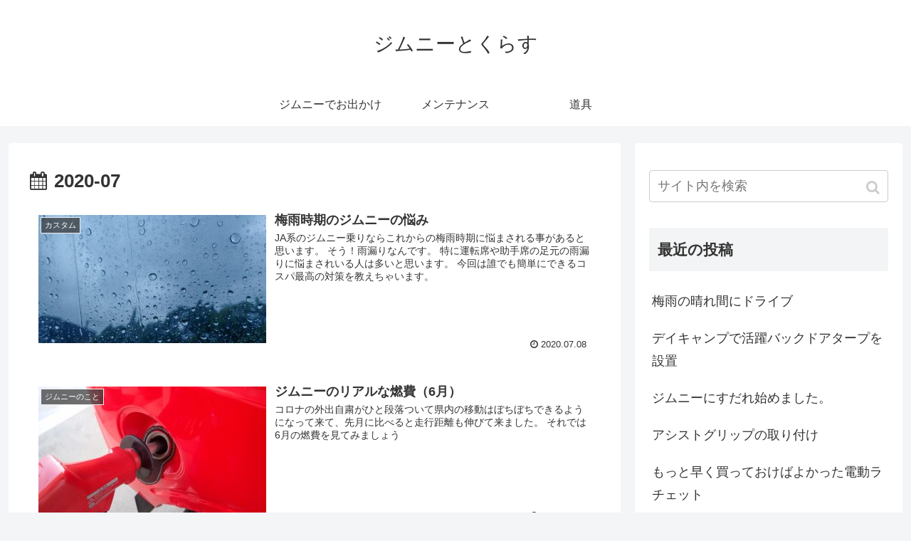

--- FILE ---
content_type: text/html; charset=UTF-8
request_url: https://nonbiri-jimny.com/2020/07/
body_size: 8014
content:
<!doctype html>
<html lang="ja">

<head>
<meta charset="utf-8">
<meta http-equiv="X-UA-Compatible" content="IE=edge">
<meta name="viewport" content="width=device-width, initial-scale=1.0, viewport-fit=cover"/>
    <!-- Global site tag (gtag.js) - Google Analytics -->
  <script async src="https://www.googletagmanager.com/gtag/js?id=UA-119120052-2"></script>
  <script>
    window.dataLayer = window.dataLayer || [];
    function gtag(){dataLayer.push(arguments);}
    gtag('js', new Date());

    gtag('config', 'UA-119120052-2');
  </script>
  <!-- /Global site tag (gtag.js) - Google Analytics -->
  
  <!-- Other Analytics -->
<script async src="https://pagead2.googlesyndication.com/pagead/js/adsbygoogle.js"></script>
<script>
     (adsbygoogle = window.adsbygoogle || []).push({
          google_ad_client: "ca-pub-1034252470760960",
          enable_page_level_ads: true
     });
</script>
<!-- /Other Analytics -->

<!-- Google Auto AdSense -->
<script>
  (adsbygoogle = window.adsbygoogle || []).push({
    google_ad_client: "",
    enable_page_level_ads: true
  });
</script>
<!-- End Google Auto AdSense -->


<title>2020年7月  |  ジムニーとくらす</title>
<link rel='dns-prefetch' href='//ajax.googleapis.com' />
<link rel='dns-prefetch' href='//cdnjs.cloudflare.com' />
<link rel='dns-prefetch' href='//s.w.org' />
<link rel="alternate" type="application/rss+xml" title="ジムニーとくらす &raquo; フィード" href="https://nonbiri-jimny.com/feed/" />
<link rel="alternate" type="application/rss+xml" title="ジムニーとくらす &raquo; コメントフィード" href="https://nonbiri-jimny.com/comments/feed/" />
<link rel='stylesheet' id='cocoon-style-css'  href='https://nonbiri-jimny.com/wp-content/themes/cocoon-master/style.css?ver=5.2.21&#038;fver=20190907111558' media='all' />
<style id='cocoon-style-inline-css'>
@media screen and (max-width:480px){.page-body,.menu-content{font-size:16px}}.main{width:860px}.sidebar{width:376px}@media screen and (max-width:1260px){ .wrap{width:auto}.main,.sidebar,.sidebar-left .main,.sidebar-left .sidebar{margin:0 .5%}.main{width:67%}.sidebar{padding:10px;width:30%}.entry-card-thumb{width:38%}.entry-card-content{margin-left:40%}} .toc-checkbox{display:none}.toc-content{visibility:hidden;  height:0;opacity:.2;transition:all .5s ease-out}.toc-checkbox:checked~.toc-content{ visibility:visible;padding-top:.6em;height:100%;opacity:1}.toc-title::after{content:'[開く]';margin-left:.5em;cursor:pointer;font-size:.8em}.toc-title:hover::after{text-decoration:underline}.toc-checkbox:checked+.toc-title::after{content:'[閉じる]'}#respond{display:none}.entry-content>*,.demo .entry-content p{line-height:1.8}.entry-content>*,.demo .entry-content p{margin-top:1.4em;margin-bottom:1.4em}.entry-content>.micro-top{margin-bottom:-1.54em}.entry-content>.micro-balloon{margin-bottom:-1.12em}.entry-content>.micro-bottom{margin-top:-1.54em}.entry-content>.micro-bottom.micro-balloon{margin-top:-1.12em;margin-bottom:1.4em}.blank-box.bb-key-color{border-color:#19448e}.iic-key-color li::before{color:#19448e}.blank-box.bb-tab.bb-key-color::before{background-color:#19448e}.tb-key-color .toggle-button{border:1px solid #19448e;background:#19448e;color:#fff}.tb-key-color .toggle-button::before{color:#ccc}.tb-key-color .toggle-checkbox:checked~.toggle-content{border-color:#19448e}.cb-key-color.caption-box{border-color:#19448e}.cb-key-color .caption-box-label{background-color:#19448e;color:#fff}.tcb-key-color .tab-caption-box-label{background-color:#19448e;color:#fff}.tcb-key-color .tab-caption-box-content{border-color:#19448e}.lb-key-color .label-box-content{border-color:#19448e}.mc-key-color{background-color:#19448e;color:#fff;border:0}.mc-key-color.micro-bottom::after{border-bottom-color:#19448e;border-top-color:transparent}.mc-key-color::before{border-top-color:transparent;border-bottom-color:transparent}.mc-key-color::after{border-top-color:#19448e}.btn-key-color,.btn-wrap.btn-wrap-key-color>a{background-color:#19448e}.has-text-color.has-key-color-color{color:#19448e}.has-background.has-key-color-background-color{background-color:#19448e}.article.page-body,body#tinymce.wp-editor{background-color:#fff}.article.page-body,.editor-post-title__block .editor-post-title__input,body#tinymce.wp-editor{color:#333}
</style>
<link rel='stylesheet' id='cocoon-keyframes-css'  href='https://nonbiri-jimny.com/wp-content/themes/cocoon-master/keyframes.css?ver=5.2.21&#038;fver=20190907111558' media='all' />
<link rel='stylesheet' id='font-awesome-style-css'  href='https://nonbiri-jimny.com/wp-content/themes/cocoon-master/webfonts/fontawesome/css/font-awesome.min.css?ver=5.2.21&#038;fver=20190907111558' media='all' />
<link rel='stylesheet' id='icomoon-style-css'  href='https://nonbiri-jimny.com/wp-content/themes/cocoon-master/webfonts/icomoon/style.css?ver=5.2.21&#038;fver=20190907111558' media='all' />
<link rel='stylesheet' id='slick-theme-style-css'  href='https://nonbiri-jimny.com/wp-content/themes/cocoon-master/plugins/slick/slick-theme.css?ver=5.2.21&#038;fver=20190907111558' media='all' />
<link rel='stylesheet' id='cocoon-child-style-css'  href='https://nonbiri-jimny.com/wp-content/themes/cocoon-child-master/style.css?ver=5.2.21&#038;fver=20190907111730' media='all' />
<link rel='stylesheet' id='cocoon-child-keyframes-css'  href='https://nonbiri-jimny.com/wp-content/themes/cocoon-child-master/keyframes.css?ver=5.2.21&#038;fver=20190907111730' media='all' />
<link rel='stylesheet' id='wp-block-library-css'  href='https://nonbiri-jimny.com/wp-includes/css/dist/block-library/style.min.css?ver=5.2.21&#038;fver=20210415040219' media='all' />
<!-- Cocoon site icon -->
<link rel="icon" href="https://nonbiri-jimny.com/wp-content/themes/cocoon-master/images/site-icon32x32.png" sizes="32x32" />
<link rel="icon" href="https://nonbiri-jimny.com/wp-content/themes/cocoon-master/images/site-icon192x192.png" sizes="192x192" />
<link rel="apple-touch-icon" href="https://nonbiri-jimny.com/wp-content/themes/cocoon-master/images/site-icon180x180.png" />
<meta name="msapplication-TileImage" content="https://nonbiri-jimny.com/wp-content/themes/cocoon-master/images/site-icon270x270.png" />
<!-- Cocoon noindex nofollow -->
<meta name="robots" content="noindex,follow">
<!-- Cocoon canonical -->
<link rel="canonical" href="https://nonbiri-jimny.com/2020/07/">

<!-- OGP -->
<meta property="og:type" content="website">
<meta property="og:description" content="">
<meta property="og:title" content="2020年7月  |  ジムニーとくらす">
<meta property="og:url" content="https://nonbiri-jimny.com/2020/07/">
<meta property="og:image" content="http://nonbiri-jimny.com/wp-content/themes/cocoon-master/screenshot.jpg">
<meta property="og:site_name" content="ジムニーとくらす">
<meta property="og:locale" content="ja_JP">
<meta property="article:published_time" content="2020-07-08T23:05:48+09:00" />
<meta property="article:modified_time" content="2020-07-09T22:52:55+00:00" />
<meta property="article:section" content="カスタム">
<meta property="article:section" content="ジムニーのこと">
<meta property="article:tag" content="ジムニー">
<!-- /OGP -->

<!-- Twitter Card -->
<meta name="twitter:card" content="summary_large_image">
<meta name="twitter:description" content="">
<meta name="twitter:title" content="2020年7月  |  ジムニーとくらす">
<meta name="twitter:url" content="https://nonbiri-jimny.com/2020/07/">
<meta name="twitter:image" content="http://nonbiri-jimny.com/wp-content/themes/cocoon-master/screenshot.jpg">
<meta name="twitter:domain" content="nonbiri-jimny.com">
<!-- /Twitter Card -->
		<style>.recentcomments a{display:inline !important;padding:0 !important;margin:0 !important;}</style>
		


<script>
	// document.addEventListener('DOMContentLoaded', function() {
	// 	if ('serviceWorker' in navigator) {
	// 		navigator.serviceWorker.getRegistration()
	// 			.then(registration => {
	// 				registration.unregister();
	// 		})
	// 	}
	// }, false);
</script>


</head>

<body class="archive date public-page page-body ff-yu-gothic fz-18px fw-400 hlt-center-logo-wrap ect-entry-card-wrap rect-entry-card-wrap no-scrollable-sidebar no-scrollable-main sidebar-right mblt-footer-mobile-buttons scrollable-mobile-buttons author-guest mobile-button-fmb no-mobile-sidebar no-sp-snippet" itemscope itemtype="https://schema.org/WebPage">






<div id="container" class="container cf">
  
<div id="header-container" class="header-container">
  <div class="header-container-in hlt-center-logo">
    <header id="header" class="header cf" itemscope itemtype="https://schema.org/WPHeader">

      <div id="header-in" class="header-in wrap cf" itemscope itemtype="https://schema.org/WebSite">

        
<div class="tagline" itemprop="alternativeHeadline"></div>

        
        <div class="logo logo-header logo-text"><a href="https://nonbiri-jimny.com" class="site-name site-name-text-link" itemprop="url"><span class="site-name-text" itemprop="name about">ジムニーとくらす</span></a></div>
        
        
      </div>

    </header>

    <!-- Navigation -->
<nav id="navi" class="navi cf" itemscope itemtype="https://schema.org/SiteNavigationElement">
  <div id="navi-in" class="navi-in wrap cf">
    <ul id="menu-%e3%83%a1%e3%83%8b%e3%83%a5%e3%83%bc" class="menu-header"><li id="menu-item-8" class="menu-item menu-item-type-taxonomy menu-item-object-category"><a href="https://nonbiri-jimny.com/category/%e3%82%b8%e3%83%a0%e3%83%8b%e3%83%bc%e3%81%a7%e3%81%8a%e5%87%ba%e3%81%8b%e3%81%91/"><div class="caption-wrap"><div class="item-label">ジムニーでお出かけ</div></div></a></li>
<li id="menu-item-9" class="menu-item menu-item-type-taxonomy menu-item-object-category"><a href="https://nonbiri-jimny.com/category/%e3%83%a1%e3%83%b3%e3%83%86%e3%83%8a%e3%83%b3%e3%82%b9/"><div class="caption-wrap"><div class="item-label">メンテナンス</div></div></a></li>
<li id="menu-item-10" class="menu-item menu-item-type-taxonomy menu-item-object-category"><a href="https://nonbiri-jimny.com/category/%e9%81%93%e5%85%b7/"><div class="caption-wrap"><div class="item-label">道具</div></div></a></li>
</ul>    <ul id="menu-%e3%83%a1%e3%83%8b%e3%83%a5%e3%83%bc-1" class="menu-mobile"><li id="menu-item-8" class="menu-item menu-item-type-taxonomy menu-item-object-category"><a href="https://nonbiri-jimny.com/category/%e3%82%b8%e3%83%a0%e3%83%8b%e3%83%bc%e3%81%a7%e3%81%8a%e5%87%ba%e3%81%8b%e3%81%91/"><div class="caption-wrap"><div class="item-label">ジムニーでお出かけ</div></div></a></li>
<li id="menu-item-9" class="menu-item menu-item-type-taxonomy menu-item-object-category"><a href="https://nonbiri-jimny.com/category/%e3%83%a1%e3%83%b3%e3%83%86%e3%83%8a%e3%83%b3%e3%82%b9/"><div class="caption-wrap"><div class="item-label">メンテナンス</div></div></a></li>
<li id="menu-item-10" class="menu-item menu-item-type-taxonomy menu-item-object-category"><a href="https://nonbiri-jimny.com/category/%e9%81%93%e5%85%b7/"><div class="caption-wrap"><div class="item-label">道具</div></div></a></li>
</ul>  </div><!-- /#navi-in -->
</nav>
<!-- /Navigation -->
  </div><!-- /.header-container-in -->
</div><!-- /.header-container -->

  
  

  


  
  
  
  
  
  <div id="content" class="content cf">

    <div id="content-in" class="content-in wrap">

        <main id="main" class="main" itemscope itemtype="https://schema.org/Blog">


<h1 id="archive-title" class="archive-title"><span class="fa fa-calendar"></span>2020-07</h1>

<div id="list" class="list ect-entry-card">

<a href="https://nonbiri-jimny.com/2020/07/08/%e6%a2%85%e9%9b%a8%e6%99%82%e6%9c%9f%e3%81%ae%e3%82%b8%e3%83%a0%e3%83%8b%e3%83%bc%e3%81%ae%e6%82%a9%e3%81%bf/" class="entry-card-wrap a-wrap border-element cf" title="梅雨時期のジムニーの悩み">
  <article id="post-846" class="post-846 entry-card e-card cf post type-post status-publish format-standard has-post-thumbnail hentry category-11-post category-15-post tag-7-post">
    <figure class="entry-card-thumb card-thumb e-card-thumb">
              <img width="320" height="180" src="https://nonbiri-jimny.com/wp-content/uploads/2020/07/941A15A7-379F-4250-BE51-D1C2B6B765E6-320x180.jpg" class="entry-card-thumb-image card-thumb-image wp-post-image" alt="" srcset="https://nonbiri-jimny.com/wp-content/uploads/2020/07/941A15A7-379F-4250-BE51-D1C2B6B765E6-320x180.jpg 320w, https://nonbiri-jimny.com/wp-content/uploads/2020/07/941A15A7-379F-4250-BE51-D1C2B6B765E6-120x68.jpg 120w, https://nonbiri-jimny.com/wp-content/uploads/2020/07/941A15A7-379F-4250-BE51-D1C2B6B765E6-160x90.jpg 160w" sizes="(max-width: 320px) 100vw, 320px" />            <span class="cat-label cat-label-11">カスタム</span>    </figure><!-- /.entry-card-thumb -->

    <div class="entry-card-content card-content e-card-content">
      <h2 class="entry-card-title card-title e-card-title" itemprop="headline">梅雨時期のジムニーの悩み</h2>
            <div class="entry-card-snippet card-snippet e-card-snippet">
        JA系のジムニー乗りならこれからの梅雨時期に悩まされる事があると思います。
そう！雨漏りなんです。
特に運転席や助手席の足元の雨漏りに悩まされいる人は多いと思います。
今回は誰でも簡単にできるコスパ最高の対策を教えちゃいます。      </div>
            <div class="entry-card-meta card-meta e-card-meta">
        <div class="entry-card-info e-card-info">
                      <span class="post-date">2020.07.08</span>
                                                </div>
        <div class="entry-card-categorys"><span class="entry-category">カスタム</span><span class="entry-category">ジムニーのこと</span></div>
      </div>
    </div><!-- /.entry-card-content -->
  </article>
</a>

<a href="https://nonbiri-jimny.com/2020/07/02/%e3%82%b8%e3%83%a0%e3%83%8b%e3%83%bc%e3%81%ae%e3%83%aa%e3%82%a2%e3%83%ab%e3%81%aa%e7%87%83%e8%b2%bb%ef%bc%886%e6%9c%88%ef%bc%89/" class="entry-card-wrap a-wrap border-element cf" title="ジムニーのリアルな燃費（6月）">
  <article id="post-902" class="post-902 entry-card e-card cf post type-post status-publish format-standard has-post-thumbnail hentry category-15-post tag-7-post tag-16-post">
    <figure class="entry-card-thumb card-thumb e-card-thumb">
              <img width="320" height="180" src="https://nonbiri-jimny.com/wp-content/uploads/2020/05/IMG_4227-320x180.jpg" class="entry-card-thumb-image card-thumb-image wp-post-image" alt="" srcset="https://nonbiri-jimny.com/wp-content/uploads/2020/05/IMG_4227-320x180.jpg 320w, https://nonbiri-jimny.com/wp-content/uploads/2020/05/IMG_4227-120x68.jpg 120w, https://nonbiri-jimny.com/wp-content/uploads/2020/05/IMG_4227-160x90.jpg 160w" sizes="(max-width: 320px) 100vw, 320px" />            <span class="cat-label cat-label-15">ジムニーのこと</span>    </figure><!-- /.entry-card-thumb -->

    <div class="entry-card-content card-content e-card-content">
      <h2 class="entry-card-title card-title e-card-title" itemprop="headline">ジムニーのリアルな燃費（6月）</h2>
            <div class="entry-card-snippet card-snippet e-card-snippet">
        コロナの外出自粛がひと段落ついて県内の移動はぼちぼちできるようになって来て、先月に比べると走行距離も伸びて来ました。
それでは6月の燃費を見てみましょう      </div>
            <div class="entry-card-meta card-meta e-card-meta">
        <div class="entry-card-info e-card-info">
                      <span class="post-date">2020.07.02</span>
                                                </div>
        <div class="entry-card-categorys"><span class="entry-category">ジムニーのこと</span></div>
      </div>
    </div><!-- /.entry-card-content -->
  </article>
</a>
</div><!-- .list -->





<div class="pagination">
  </div><!-- /.pagination -->


          </main>

        <div id="sidebar" class="sidebar nwa cf" role="complementary">

  
	<aside id="search-2" class="widget widget-sidebar widget-sidebar-standard widget_search"><form class="search-box input-box" method="get" action="https://nonbiri-jimny.com/">
  <input type="text" placeholder="サイト内を検索" name="s" class="search-edit" aria-label="input">
  <button type="submit" class="search-submit" role="button" aria-label="button"></button>
</form>
</aside>		<aside id="recent-posts-2" class="widget widget-sidebar widget-sidebar-standard widget_recent_entries">		<h3 class="widget-sidebar-title widget-title">最近の投稿</h3>		<ul>
											<li>
					<a href="https://nonbiri-jimny.com/2023/07/04/%e6%a2%85%e9%9b%a8%e3%81%ae%e6%99%b4%e3%82%8c%e9%96%93%e3%81%ab%e3%83%89%e3%83%a9%e3%82%a4%e3%83%96/">梅雨の晴れ間にドライブ</a>
									</li>
											<li>
					<a href="https://nonbiri-jimny.com/2023/06/29/%e3%83%87%e3%82%a4%e3%82%ad%e3%83%a3%e3%83%b3%e3%83%97%e3%81%a7%e6%b4%bb%e8%ba%8d%e3%83%90%e3%83%83%e3%82%af%e3%83%89%e3%82%a2%e3%82%bf%e3%83%bc%e3%83%97%e3%82%92%e8%a8%ad%e7%bd%ae/">デイキャンプで活躍バックドアタープを設置</a>
									</li>
											<li>
					<a href="https://nonbiri-jimny.com/2023/06/27/%e3%82%b8%e3%83%a0%e3%83%8b%e3%83%bc%e3%81%ab%e3%81%99%e3%81%a0%e3%82%8c%e5%a7%8b%e3%82%81%e3%81%be%e3%81%97%e3%81%9f%e3%80%82/">ジムニーにすだれ始めました。</a>
									</li>
											<li>
					<a href="https://nonbiri-jimny.com/2023/06/26/%e3%82%a2%e3%82%b7%e3%82%b9%e3%83%88%e3%82%b0%e3%83%aa%e3%83%83%e3%83%97%e3%81%ae%e5%8f%96%e3%82%8a%e4%bb%98%e3%81%91/">アシストグリップの取り付け</a>
									</li>
											<li>
					<a href="https://nonbiri-jimny.com/2023/02/04/%e3%82%82%e3%81%a3%e3%81%a8%e6%97%a9%e3%81%8f%e8%b2%b7%e3%81%a3%e3%81%a6%e3%81%8a%e3%81%91%e3%81%b0%e3%82%88%e3%81%8b%e3%81%a3%e3%81%9f%e9%9b%bb%e5%8b%95%e3%83%a9%e3%83%81%e3%82%a7%e3%83%83%e3%83%88/">もっと早く買っておけばよかった電動ラチェット</a>
									</li>
					</ul>
		</aside><aside id="recent-comments-2" class="widget widget-sidebar widget-sidebar-standard widget_recent_comments"><h3 class="widget-sidebar-title widget-title">最近のコメント</h3><ul id="recentcomments"><li class="recentcomments"><a href="https://nonbiri-jimny.com/2020/01/07/%e3%82%af%e3%83%a9%e3%83%83%e3%83%81%e3%82%92%e4%ba%a4%e6%8f%9b/#comment-546">クラッチを交換</a> に <span class="comment-author-link"><a href='http://nonbiri-jimny.com/2023/01/25/%e3%83%aa%e3%83%93%e3%83%ab%e3%83%88%e3%83%9f%e3%83%83%e3%82%b7%e3%83%a7%e3%83%b3%e3%81%ab%e4%ba%a4%e6%8f%9b/' rel='external nofollow' class='url'>JA11ジムニーのミッションをリビルト品に交換 | ジムニーとくらす</a></span> より</li><li class="recentcomments"><a href="https://nonbiri-jimny.com/2020/05/09/%e8%bb%8a%e4%b8%ad%e6%b3%8a%e3%82%84%e3%82%ad%e3%83%a3%e3%83%b3%e3%83%97%e3%81%a7%e3%82%82%e5%a4%a7%e6%b4%bb%e8%ba%8d-%e3%82%ab%e3%83%bc%e3%83%88%e3%83%aa%e3%83%83%e3%82%b8%e3%82%b9%e3%82%bf%e3%83%93/#comment-36">車中泊やキャンプでも大活躍 カートリッジスタビライザー II</a> に <span class="comment-author-link">yuuki.jimny</span> より</li><li class="recentcomments"><a href="https://nonbiri-jimny.com/2020/05/09/%e8%bb%8a%e4%b8%ad%e6%b3%8a%e3%82%84%e3%82%ad%e3%83%a3%e3%83%b3%e3%83%97%e3%81%a7%e3%82%82%e5%a4%a7%e6%b4%bb%e8%ba%8d-%e3%82%ab%e3%83%bc%e3%83%88%e3%83%aa%e3%83%83%e3%82%b8%e3%82%b9%e3%82%bf%e3%83%93/#comment-35">車中泊やキャンプでも大活躍 カートリッジスタビライザー II</a> に <span class="comment-author-link">10</span> より</li><li class="recentcomments"><a href="https://nonbiri-jimny.com/2020/05/09/%e8%bb%8a%e4%b8%ad%e6%b3%8a%e3%82%84%e3%82%ad%e3%83%a3%e3%83%b3%e3%83%97%e3%81%a7%e3%82%82%e5%a4%a7%e6%b4%bb%e8%ba%8d-%e3%82%ab%e3%83%bc%e3%83%88%e3%83%aa%e3%83%83%e3%82%b8%e3%82%b9%e3%82%bf%e3%83%93/#comment-30">車中泊やキャンプでも大活躍 カートリッジスタビライザー II</a> に <span class="comment-author-link"><a href='http://nonbiri-jimny.com/2020/05/06/%e6%8c%81%e3%81%a1%e9%81%8b%e3%81%b3%e3%82%b3%e3%83%b3%e3%83%91%e3%82%af%e3%83%88%e3%81%aa%e8%bb%8a%e4%b8%ad%e6%b3%8a%e3%83%9c%e3%83%83%e3%82%af%e3%82%b9/' rel='external nofollow' class='url'>持ち運びコンパクトな車中泊ボックス | ジムニーとくらす</a></span> より</li><li class="recentcomments"><a href="https://nonbiri-jimny.com/2020/02/02/%e3%82%b8%e3%83%a0%e3%83%8b%e3%83%bc%e3%81%ae%e3%83%aa%e3%82%a2%e3%82%b2%e3%83%bc%e3%83%88%e3%83%86%e3%83%bc%e3%83%96%e3%83%ab%e3%82%92%e4%bd%9c%e3%81%a3%e3%81%a6%e3%81%bf%e3%81%9f%e3%82%88/#comment-27">ジムニーのリアゲートテーブルを作ってみたよ</a> に <span class="comment-author-link"><a href='http://nonbiri-jimny.com/2020/05/04/%e3%82%b8%e3%83%a0%e3%83%8b%e3%83%bc%e3%81%ae%e3%83%aa%e3%82%a2%e3%82%b2%e3%83%bc%e3%83%88%e3%83%86%e3%83%bc%e3%83%96%e3%83%ab%e3%81%8c%e5%ae%8c%e6%88%90%e3%81%97%e' rel='external nofollow' class='url'>ジムニーのリアゲートテーブルが完成したよ | ジムニーとくらす</a></span> より</li></ul></aside><aside id="archives-2" class="widget widget-sidebar widget-sidebar-standard widget_archive"><h3 class="widget-sidebar-title widget-title">アーカイブ</h3>		<ul>
				<li><a class="cf" href='https://nonbiri-jimny.com/2023/07/'>2023年7月</a></li>
	<li><a class="cf" href='https://nonbiri-jimny.com/2023/06/'>2023年6月</a></li>
	<li><a class="cf" href='https://nonbiri-jimny.com/2023/02/'>2023年2月</a></li>
	<li><a class="cf" href='https://nonbiri-jimny.com/2023/01/'>2023年1月</a></li>
	<li><a class="cf" href='https://nonbiri-jimny.com/2022/10/'>2022年10月</a></li>
	<li><a class="cf" href='https://nonbiri-jimny.com/2022/07/'>2022年7月</a></li>
	<li><a class="cf" href='https://nonbiri-jimny.com/2022/06/'>2022年6月</a></li>
	<li><a class="cf" href='https://nonbiri-jimny.com/2022/05/'>2022年5月</a></li>
	<li><a class="cf" href='https://nonbiri-jimny.com/2022/04/'>2022年4月</a></li>
	<li><a class="cf" href='https://nonbiri-jimny.com/2022/03/'>2022年3月</a></li>
	<li><a class="cf" href='https://nonbiri-jimny.com/2022/01/'>2022年1月</a></li>
	<li><a class="cf" href='https://nonbiri-jimny.com/2021/11/'>2021年11月</a></li>
	<li><a class="cf" href='https://nonbiri-jimny.com/2021/09/'>2021年9月</a></li>
	<li><a class="cf" href='https://nonbiri-jimny.com/2021/05/'>2021年5月</a></li>
	<li><a class="cf" href='https://nonbiri-jimny.com/2021/04/'>2021年4月</a></li>
	<li><a class="cf" href='https://nonbiri-jimny.com/2021/03/'>2021年3月</a></li>
	<li><a class="cf" href='https://nonbiri-jimny.com/2021/02/'>2021年2月</a></li>
	<li><a class="cf" href='https://nonbiri-jimny.com/2021/01/'>2021年1月</a></li>
	<li><a class="cf" href='https://nonbiri-jimny.com/2020/12/'>2020年12月</a></li>
	<li><a class="cf" href='https://nonbiri-jimny.com/2020/11/'>2020年11月</a></li>
	<li><a class="cf" href='https://nonbiri-jimny.com/2020/10/'>2020年10月</a></li>
	<li><a class="cf" href='https://nonbiri-jimny.com/2020/09/'>2020年9月</a></li>
	<li><a class="cf" href='https://nonbiri-jimny.com/2020/08/'>2020年8月</a></li>
	<li><a class="cf" href='https://nonbiri-jimny.com/2020/07/'>2020年7月</a></li>
	<li><a class="cf" href='https://nonbiri-jimny.com/2020/06/'>2020年6月</a></li>
	<li><a class="cf" href='https://nonbiri-jimny.com/2020/05/'>2020年5月</a></li>
	<li><a class="cf" href='https://nonbiri-jimny.com/2020/04/'>2020年4月</a></li>
	<li><a class="cf" href='https://nonbiri-jimny.com/2020/03/'>2020年3月</a></li>
	<li><a class="cf" href='https://nonbiri-jimny.com/2020/02/'>2020年2月</a></li>
	<li><a class="cf" href='https://nonbiri-jimny.com/2020/01/'>2020年1月</a></li>
	<li><a class="cf" href='https://nonbiri-jimny.com/2019/12/'>2019年12月</a></li>
	<li><a class="cf" href='https://nonbiri-jimny.com/2019/11/'>2019年11月</a></li>
	<li><a class="cf" href='https://nonbiri-jimny.com/2019/10/'>2019年10月</a></li>
	<li><a class="cf" href='https://nonbiri-jimny.com/2019/09/'>2019年9月</a></li>
		</ul>
			</aside><aside id="categories-2" class="widget widget-sidebar widget-sidebar-standard widget_categories"><h3 class="widget-sidebar-title widget-title">カテゴリー</h3>		<ul>
				<li class="cat-item cat-item-19"><a class="cf" href="https://nonbiri-jimny.com/category/%e3%82%a2%e3%82%a6%e3%83%88%e3%83%89%e3%82%a2/">アウトドア</a>
</li>
	<li class="cat-item cat-item-11"><a class="cf" href="https://nonbiri-jimny.com/category/%e3%82%ab%e3%82%b9%e3%82%bf%e3%83%a0/">カスタム</a>
</li>
	<li class="cat-item cat-item-2"><a class="cf" href="https://nonbiri-jimny.com/category/%e3%82%b8%e3%83%a0%e3%83%8b%e3%83%bc%e3%81%a7%e3%81%8a%e5%87%ba%e3%81%8b%e3%81%91/">ジムニーでお出かけ</a>
</li>
	<li class="cat-item cat-item-15"><a class="cf" href="https://nonbiri-jimny.com/category/%e3%82%b8%e3%83%a0%e3%83%8b%e3%83%bc%e3%81%ae%e3%81%93%e3%81%a8/">ジムニーのこと</a>
</li>
	<li class="cat-item cat-item-4"><a class="cf" href="https://nonbiri-jimny.com/category/%e3%83%a1%e3%83%b3%e3%83%86%e3%83%8a%e3%83%b3%e3%82%b9/">メンテナンス</a>
</li>
	<li class="cat-item cat-item-1"><a class="cf" href="https://nonbiri-jimny.com/category/%e6%9c%aa%e5%88%86%e9%a1%9e/">未分類</a>
</li>
	<li class="cat-item cat-item-5"><a class="cf" href="https://nonbiri-jimny.com/category/%e9%81%93%e5%85%b7/">道具</a>
</li>
		</ul>
			</aside><aside id="meta-2" class="widget widget-sidebar widget-sidebar-standard widget_meta"><h3 class="widget-sidebar-title widget-title">メタ情報</h3>			<ul>
						<li><a href="https://nonbiri-jimny.com/wp-login.php">ログイン</a></li>
			<li><a href="https://nonbiri-jimny.com/feed/">投稿の <abbr title="Really Simple Syndication">RSS</abbr></a></li>
			<li><a href="https://nonbiri-jimny.com/comments/feed/">コメントの <abbr title="Really Simple Syndication">RSS</abbr></a></li>
			<li><a href="https://ja.wordpress.org/" title="Powered by WordPress, state-of-the-art semantic personal publishing platform.">WordPress.org</a></li>			</ul>
			</aside>
  
  
</div>

      </div>

    </div>

    
    
    
    <footer id="footer" class="footer footer-container nwa" itemscope itemtype="https://schema.org/WPFooter">

      <div id="footer-in" class="footer-in wrap cf">

        
        
        
<div class="footer-bottom fdt-logo fnm-text-width cf">
  <div class="footer-bottom-logo">
    <div class="logo logo-footer logo-text"><a href="https://nonbiri-jimny.com" class="site-name site-name-text-link" itemprop="url"><span class="site-name-text" itemprop="name about">ジムニーとくらす</span></a></div>  </div>

  <div class="footer-bottom-content">
     <nav id="navi-footer" class="navi-footer">
  <div id="navi-footer-in" class="navi-footer-in">
      </div>
</nav>

    <div class="source-org copyright">© 2019 ジムニーとくらす.</div>
  </div>

</div>

      </div>

    </footer>

  </div>

  <div id="go-to-top" class="go-to-top">
      <a class="go-to-top-button go-to-top-common go-to-top-hide go-to-top-button-icon-font"><span class="fa fa-angle-double-up"></span></a>
  </div>

  
  

  

<ul class="mobile-footer-menu-buttons mobile-menu-buttons">

      
  <!-- メニューボタン -->
  <li class="navi-menu-button menu-button">
    <input id="navi-menu-input" type="checkbox" class="display-none">
    <label id="navi-menu-open" class="menu-open menu-button-in" for="navi-menu-input">
      <div class="navi-menu-icon menu-icon"></div>
      <div class="navi-menu-caption menu-caption">メニュー</div>
    </label>
    <label class="display-none" id="navi-menu-close" for="navi-menu-input"></label>
    <div id="navi-menu-content" class="navi-menu-content menu-content">
      <label class="navi-menu-close-button menu-close-button" for="navi-menu-input"></label>
      <ul class="menu-drawer"><li class="menu-item menu-item-type-taxonomy menu-item-object-category menu-item-8"><a href="https://nonbiri-jimny.com/category/%e3%82%b8%e3%83%a0%e3%83%8b%e3%83%bc%e3%81%a7%e3%81%8a%e5%87%ba%e3%81%8b%e3%81%91/">ジムニーでお出かけ</a></li>
<li class="menu-item menu-item-type-taxonomy menu-item-object-category menu-item-9"><a href="https://nonbiri-jimny.com/category/%e3%83%a1%e3%83%b3%e3%83%86%e3%83%8a%e3%83%b3%e3%82%b9/">メンテナンス</a></li>
<li class="menu-item menu-item-type-taxonomy menu-item-object-category menu-item-10"><a href="https://nonbiri-jimny.com/category/%e9%81%93%e5%85%b7/">道具</a></li>
</ul>      <!-- <label class="navi-menu-close-button menu-close-button" for="navi-menu-input"></label> -->
    </div>
  </li>

    
<!-- ホームボタン -->
<li class="home-menu-button menu-button">
  <a href="https://nonbiri-jimny.com" class="menu-button-in">
    <div class="home-menu-icon menu-icon"></div>
    <div class="home-menu-caption menu-caption">ホーム</div>
  </a>
</li>

    
<!-- 検索ボタン -->
  <!-- 検索ボタン -->
  <li class="search-menu-button menu-button">
    <input id="search-menu-input" type="checkbox" class="display-none">
    <label id="search-menu-open" class="menu-open menu-button-in" for="search-menu-input">
      <div class="search-menu-icon menu-icon"></div>
      <div class="search-menu-caption menu-caption">検索</div>
    </label>
    <label class="display-none" id="search-menu-close" for="search-menu-input"></label>
    <div id="search-menu-content" class="search-menu-content">
      <form class="search-box input-box" method="get" action="https://nonbiri-jimny.com/">
  <input type="text" placeholder="サイト内を検索" name="s" class="search-edit" aria-label="input">
  <button type="submit" class="search-submit" role="button" aria-label="button"></button>
</form>
    </div>
  </li>

    
<!-- トップボタン -->
<li class="top-menu-button menu-button">
  <a class="go-to-top-common top-menu-a menu-button-in">
    <div class="top-menu-icon menu-icon"></div>
    <div class="top-menu-caption menu-caption">トップ</div>
  </a>
</li>

    
<!-- サイドバーボタン -->
  <li class="sidebar-menu-button menu-button">
    <input id="sidebar-menu-input" type="checkbox" class="display-none">
    <label id="sidebar-menu-open" class="menu-open menu-button-in" for="sidebar-menu-input">
      <div class="sidebar-menu-icon menu-icon"></div>
      <div class="sidebar-menu-caption menu-caption">サイドバー</div>
    </label>
    <label class="display-none" id="sidebar-menu-close" for="sidebar-menu-input"></label>
    <div id="sidebar-menu-content" class="sidebar-menu-content menu-content">
      <label class="sidebar-menu-close-button menu-close-button" for="sidebar-menu-input"></label>
      <div id="slide-in-sidebar" class="sidebar nwa cf" role="complementary">

  
	<aside id="slide-in-search-2" class="widget widget-sidebar widget-sidebar-standard widget_search"><form class="search-box input-box" method="get" action="https://nonbiri-jimny.com/">
  <input type="text" placeholder="サイト内を検索" name="s" class="search-edit" aria-label="input">
  <button type="submit" class="search-submit" role="button" aria-label="button"></button>
</form>
</aside>		<aside id="slide-in-recent-posts-2" class="widget widget-sidebar widget-sidebar-standard widget_recent_entries">		<h3 class="widget-sidebar-title widget-title">最近の投稿</h3>		<ul>
											<li>
					<a href="https://nonbiri-jimny.com/2023/07/04/%e6%a2%85%e9%9b%a8%e3%81%ae%e6%99%b4%e3%82%8c%e9%96%93%e3%81%ab%e3%83%89%e3%83%a9%e3%82%a4%e3%83%96/">梅雨の晴れ間にドライブ</a>
									</li>
											<li>
					<a href="https://nonbiri-jimny.com/2023/06/29/%e3%83%87%e3%82%a4%e3%82%ad%e3%83%a3%e3%83%b3%e3%83%97%e3%81%a7%e6%b4%bb%e8%ba%8d%e3%83%90%e3%83%83%e3%82%af%e3%83%89%e3%82%a2%e3%82%bf%e3%83%bc%e3%83%97%e3%82%92%e8%a8%ad%e7%bd%ae/">デイキャンプで活躍バックドアタープを設置</a>
									</li>
											<li>
					<a href="https://nonbiri-jimny.com/2023/06/27/%e3%82%b8%e3%83%a0%e3%83%8b%e3%83%bc%e3%81%ab%e3%81%99%e3%81%a0%e3%82%8c%e5%a7%8b%e3%82%81%e3%81%be%e3%81%97%e3%81%9f%e3%80%82/">ジムニーにすだれ始めました。</a>
									</li>
											<li>
					<a href="https://nonbiri-jimny.com/2023/06/26/%e3%82%a2%e3%82%b7%e3%82%b9%e3%83%88%e3%82%b0%e3%83%aa%e3%83%83%e3%83%97%e3%81%ae%e5%8f%96%e3%82%8a%e4%bb%98%e3%81%91/">アシストグリップの取り付け</a>
									</li>
											<li>
					<a href="https://nonbiri-jimny.com/2023/02/04/%e3%82%82%e3%81%a3%e3%81%a8%e6%97%a9%e3%81%8f%e8%b2%b7%e3%81%a3%e3%81%a6%e3%81%8a%e3%81%91%e3%81%b0%e3%82%88%e3%81%8b%e3%81%a3%e3%81%9f%e9%9b%bb%e5%8b%95%e3%83%a9%e3%83%81%e3%82%a7%e3%83%83%e3%83%88/">もっと早く買っておけばよかった電動ラチェット</a>
									</li>
					</ul>
		</aside><aside id="slide-in-recent-comments-2" class="widget widget-sidebar widget-sidebar-standard widget_recent_comments"><h3 class="widget-sidebar-title widget-title">最近のコメント</h3><ul id="slide-in-recentcomments"><li class="recentcomments"><a href="https://nonbiri-jimny.com/2020/01/07/%e3%82%af%e3%83%a9%e3%83%83%e3%83%81%e3%82%92%e4%ba%a4%e6%8f%9b/#comment-546">クラッチを交換</a> に <span class="comment-author-link"><a href='http://nonbiri-jimny.com/2023/01/25/%e3%83%aa%e3%83%93%e3%83%ab%e3%83%88%e3%83%9f%e3%83%83%e3%82%b7%e3%83%a7%e3%83%b3%e3%81%ab%e4%ba%a4%e6%8f%9b/' rel='external nofollow' class='url'>JA11ジムニーのミッションをリビルト品に交換 | ジムニーとくらす</a></span> より</li><li class="recentcomments"><a href="https://nonbiri-jimny.com/2020/05/09/%e8%bb%8a%e4%b8%ad%e6%b3%8a%e3%82%84%e3%82%ad%e3%83%a3%e3%83%b3%e3%83%97%e3%81%a7%e3%82%82%e5%a4%a7%e6%b4%bb%e8%ba%8d-%e3%82%ab%e3%83%bc%e3%83%88%e3%83%aa%e3%83%83%e3%82%b8%e3%82%b9%e3%82%bf%e3%83%93/#comment-36">車中泊やキャンプでも大活躍 カートリッジスタビライザー II</a> に <span class="comment-author-link">yuuki.jimny</span> より</li><li class="recentcomments"><a href="https://nonbiri-jimny.com/2020/05/09/%e8%bb%8a%e4%b8%ad%e6%b3%8a%e3%82%84%e3%82%ad%e3%83%a3%e3%83%b3%e3%83%97%e3%81%a7%e3%82%82%e5%a4%a7%e6%b4%bb%e8%ba%8d-%e3%82%ab%e3%83%bc%e3%83%88%e3%83%aa%e3%83%83%e3%82%b8%e3%82%b9%e3%82%bf%e3%83%93/#comment-35">車中泊やキャンプでも大活躍 カートリッジスタビライザー II</a> に <span class="comment-author-link">10</span> より</li><li class="recentcomments"><a href="https://nonbiri-jimny.com/2020/05/09/%e8%bb%8a%e4%b8%ad%e6%b3%8a%e3%82%84%e3%82%ad%e3%83%a3%e3%83%b3%e3%83%97%e3%81%a7%e3%82%82%e5%a4%a7%e6%b4%bb%e8%ba%8d-%e3%82%ab%e3%83%bc%e3%83%88%e3%83%aa%e3%83%83%e3%82%b8%e3%82%b9%e3%82%bf%e3%83%93/#comment-30">車中泊やキャンプでも大活躍 カートリッジスタビライザー II</a> に <span class="comment-author-link"><a href='http://nonbiri-jimny.com/2020/05/06/%e6%8c%81%e3%81%a1%e9%81%8b%e3%81%b3%e3%82%b3%e3%83%b3%e3%83%91%e3%82%af%e3%83%88%e3%81%aa%e8%bb%8a%e4%b8%ad%e6%b3%8a%e3%83%9c%e3%83%83%e3%82%af%e3%82%b9/' rel='external nofollow' class='url'>持ち運びコンパクトな車中泊ボックス | ジムニーとくらす</a></span> より</li><li class="recentcomments"><a href="https://nonbiri-jimny.com/2020/02/02/%e3%82%b8%e3%83%a0%e3%83%8b%e3%83%bc%e3%81%ae%e3%83%aa%e3%82%a2%e3%82%b2%e3%83%bc%e3%83%88%e3%83%86%e3%83%bc%e3%83%96%e3%83%ab%e3%82%92%e4%bd%9c%e3%81%a3%e3%81%a6%e3%81%bf%e3%81%9f%e3%82%88/#comment-27">ジムニーのリアゲートテーブルを作ってみたよ</a> に <span class="comment-author-link"><a href='http://nonbiri-jimny.com/2020/05/04/%e3%82%b8%e3%83%a0%e3%83%8b%e3%83%bc%e3%81%ae%e3%83%aa%e3%82%a2%e3%82%b2%e3%83%bc%e3%83%88%e3%83%86%e3%83%bc%e3%83%96%e3%83%ab%e3%81%8c%e5%ae%8c%e6%88%90%e3%81%97%e' rel='external nofollow' class='url'>ジムニーのリアゲートテーブルが完成したよ | ジムニーとくらす</a></span> より</li></ul></aside><aside id="slide-in-archives-2" class="widget widget-sidebar widget-sidebar-standard widget_archive"><h3 class="widget-sidebar-title widget-title">アーカイブ</h3>		<ul>
				<li><a class="cf" href='https://nonbiri-jimny.com/2023/07/'>2023年7月</a></li>
	<li><a class="cf" href='https://nonbiri-jimny.com/2023/06/'>2023年6月</a></li>
	<li><a class="cf" href='https://nonbiri-jimny.com/2023/02/'>2023年2月</a></li>
	<li><a class="cf" href='https://nonbiri-jimny.com/2023/01/'>2023年1月</a></li>
	<li><a class="cf" href='https://nonbiri-jimny.com/2022/10/'>2022年10月</a></li>
	<li><a class="cf" href='https://nonbiri-jimny.com/2022/07/'>2022年7月</a></li>
	<li><a class="cf" href='https://nonbiri-jimny.com/2022/06/'>2022年6月</a></li>
	<li><a class="cf" href='https://nonbiri-jimny.com/2022/05/'>2022年5月</a></li>
	<li><a class="cf" href='https://nonbiri-jimny.com/2022/04/'>2022年4月</a></li>
	<li><a class="cf" href='https://nonbiri-jimny.com/2022/03/'>2022年3月</a></li>
	<li><a class="cf" href='https://nonbiri-jimny.com/2022/01/'>2022年1月</a></li>
	<li><a class="cf" href='https://nonbiri-jimny.com/2021/11/'>2021年11月</a></li>
	<li><a class="cf" href='https://nonbiri-jimny.com/2021/09/'>2021年9月</a></li>
	<li><a class="cf" href='https://nonbiri-jimny.com/2021/05/'>2021年5月</a></li>
	<li><a class="cf" href='https://nonbiri-jimny.com/2021/04/'>2021年4月</a></li>
	<li><a class="cf" href='https://nonbiri-jimny.com/2021/03/'>2021年3月</a></li>
	<li><a class="cf" href='https://nonbiri-jimny.com/2021/02/'>2021年2月</a></li>
	<li><a class="cf" href='https://nonbiri-jimny.com/2021/01/'>2021年1月</a></li>
	<li><a class="cf" href='https://nonbiri-jimny.com/2020/12/'>2020年12月</a></li>
	<li><a class="cf" href='https://nonbiri-jimny.com/2020/11/'>2020年11月</a></li>
	<li><a class="cf" href='https://nonbiri-jimny.com/2020/10/'>2020年10月</a></li>
	<li><a class="cf" href='https://nonbiri-jimny.com/2020/09/'>2020年9月</a></li>
	<li><a class="cf" href='https://nonbiri-jimny.com/2020/08/'>2020年8月</a></li>
	<li><a class="cf" href='https://nonbiri-jimny.com/2020/07/'>2020年7月</a></li>
	<li><a class="cf" href='https://nonbiri-jimny.com/2020/06/'>2020年6月</a></li>
	<li><a class="cf" href='https://nonbiri-jimny.com/2020/05/'>2020年5月</a></li>
	<li><a class="cf" href='https://nonbiri-jimny.com/2020/04/'>2020年4月</a></li>
	<li><a class="cf" href='https://nonbiri-jimny.com/2020/03/'>2020年3月</a></li>
	<li><a class="cf" href='https://nonbiri-jimny.com/2020/02/'>2020年2月</a></li>
	<li><a class="cf" href='https://nonbiri-jimny.com/2020/01/'>2020年1月</a></li>
	<li><a class="cf" href='https://nonbiri-jimny.com/2019/12/'>2019年12月</a></li>
	<li><a class="cf" href='https://nonbiri-jimny.com/2019/11/'>2019年11月</a></li>
	<li><a class="cf" href='https://nonbiri-jimny.com/2019/10/'>2019年10月</a></li>
	<li><a class="cf" href='https://nonbiri-jimny.com/2019/09/'>2019年9月</a></li>
		</ul>
			</aside><aside id="slide-in-categories-2" class="widget widget-sidebar widget-sidebar-standard widget_categories"><h3 class="widget-sidebar-title widget-title">カテゴリー</h3>		<ul>
				<li class="cat-item cat-item-19"><a class="cf" href="https://nonbiri-jimny.com/category/%e3%82%a2%e3%82%a6%e3%83%88%e3%83%89%e3%82%a2/">アウトドア</a>
</li>
	<li class="cat-item cat-item-11"><a class="cf" href="https://nonbiri-jimny.com/category/%e3%82%ab%e3%82%b9%e3%82%bf%e3%83%a0/">カスタム</a>
</li>
	<li class="cat-item cat-item-2"><a class="cf" href="https://nonbiri-jimny.com/category/%e3%82%b8%e3%83%a0%e3%83%8b%e3%83%bc%e3%81%a7%e3%81%8a%e5%87%ba%e3%81%8b%e3%81%91/">ジムニーでお出かけ</a>
</li>
	<li class="cat-item cat-item-15"><a class="cf" href="https://nonbiri-jimny.com/category/%e3%82%b8%e3%83%a0%e3%83%8b%e3%83%bc%e3%81%ae%e3%81%93%e3%81%a8/">ジムニーのこと</a>
</li>
	<li class="cat-item cat-item-4"><a class="cf" href="https://nonbiri-jimny.com/category/%e3%83%a1%e3%83%b3%e3%83%86%e3%83%8a%e3%83%b3%e3%82%b9/">メンテナンス</a>
</li>
	<li class="cat-item cat-item-1"><a class="cf" href="https://nonbiri-jimny.com/category/%e6%9c%aa%e5%88%86%e9%a1%9e/">未分類</a>
</li>
	<li class="cat-item cat-item-5"><a class="cf" href="https://nonbiri-jimny.com/category/%e9%81%93%e5%85%b7/">道具</a>
</li>
		</ul>
			</aside><aside id="slide-in-meta-2" class="widget widget-sidebar widget-sidebar-standard widget_meta"><h3 class="widget-sidebar-title widget-title">メタ情報</h3>			<ul>
						<li><a href="https://nonbiri-jimny.com/wp-login.php">ログイン</a></li>
			<li><a href="https://nonbiri-jimny.com/feed/">投稿の <abbr title="Really Simple Syndication">RSS</abbr></a></li>
			<li><a href="https://nonbiri-jimny.com/comments/feed/">コメントの <abbr title="Really Simple Syndication">RSS</abbr></a></li>
			<li><a href="https://ja.wordpress.org/" title="Powered by WordPress, state-of-the-art semantic personal publishing platform.">WordPress.org</a></li>			</ul>
			</aside>
  
  
</div>
    </div>
  </li>
  
</ul>



  <script src='https://ajax.googleapis.com/ajax/libs/jquery/1.12.4/jquery.min.js?ver=1.12.4'></script>
<script src='https://cdnjs.cloudflare.com/ajax/libs/jquery-migrate/1.4.1/jquery-migrate.min.js?ver=1.4.1'></script>
<script src='https://nonbiri-jimny.com/wp-content/themes/cocoon-master/plugins/slick/slick.min.js?ver=5.2.21&#038;fver=20190907111558'></script>
<script>
(function($){$(".carousel-content").slick({dots:!0,autoplaySpeed:5000,infinite:!0,slidesToShow:6,slidesToScroll:6,responsive:[{breakpoint:1240,settings:{slidesToShow:5,slidesToScroll:5}},{breakpoint:1023,settings:{slidesToShow:4,slidesToScroll:4}},{breakpoint:834,settings:{slidesToShow:3,slidesToScroll:3}},{breakpoint:480,settings:{slidesToShow:2,slidesToScroll:2}}]})})(jQuery);
</script>
<script>
/* <![CDATA[ */
var cocoon_localize_script_options = {"is_lazy_load_enable":null,"is_fixed_mobile_buttons_enable":"","is_google_font_lazy_load_enable":null};
/* ]]> */
</script>
<script src='https://nonbiri-jimny.com/wp-content/themes/cocoon-master/javascript.js?ver=5.2.21&#038;fver=20190907111558'></script>
<script src='https://nonbiri-jimny.com/wp-content/themes/cocoon-master/js/set-event-passive.js?ver=5.2.21&#038;fver=20190907111558'></script>
<script src='https://nonbiri-jimny.com/wp-content/themes/cocoon-child-master/javascript.js?ver=5.2.21&#038;fver=20190907111730'></script>

    <script async src="//pagead2.googlesyndication.com/pagead/js/adsbygoogle.js"></script>        <div class="copy-info">タイトルとURLをコピーしました</div>
  <script src="//cdn.jsdelivr.net/clipboard.js/1.5.13/clipboard.min.js"></script>
  <script>
  (function($){
    var clipboard = new Clipboard('.copy-button');//clipboardで使う要素を指定
    clipboard.on('success', function(e) {
      $('.copy-info').fadeIn(500).delay(1000).fadeOut(500);

      e.clearSelection();
    });
  })(jQuery);
  </script>
      

  
  
  

</body>

</html>


--- FILE ---
content_type: text/html; charset=utf-8
request_url: https://www.google.com/recaptcha/api2/aframe
body_size: 247
content:
<!DOCTYPE HTML><html><head><meta http-equiv="content-type" content="text/html; charset=UTF-8"></head><body><script nonce="cF_4no5QbWuLiyHNdwd6Qw">/** Anti-fraud and anti-abuse applications only. See google.com/recaptcha */ try{var clients={'sodar':'https://pagead2.googlesyndication.com/pagead/sodar?'};window.addEventListener("message",function(a){try{if(a.source===window.parent){var b=JSON.parse(a.data);var c=clients[b['id']];if(c){var d=document.createElement('img');d.src=c+b['params']+'&rc='+(localStorage.getItem("rc::a")?sessionStorage.getItem("rc::b"):"");window.document.body.appendChild(d);sessionStorage.setItem("rc::e",parseInt(sessionStorage.getItem("rc::e")||0)+1);localStorage.setItem("rc::h",'1769484224021');}}}catch(b){}});window.parent.postMessage("_grecaptcha_ready", "*");}catch(b){}</script></body></html>